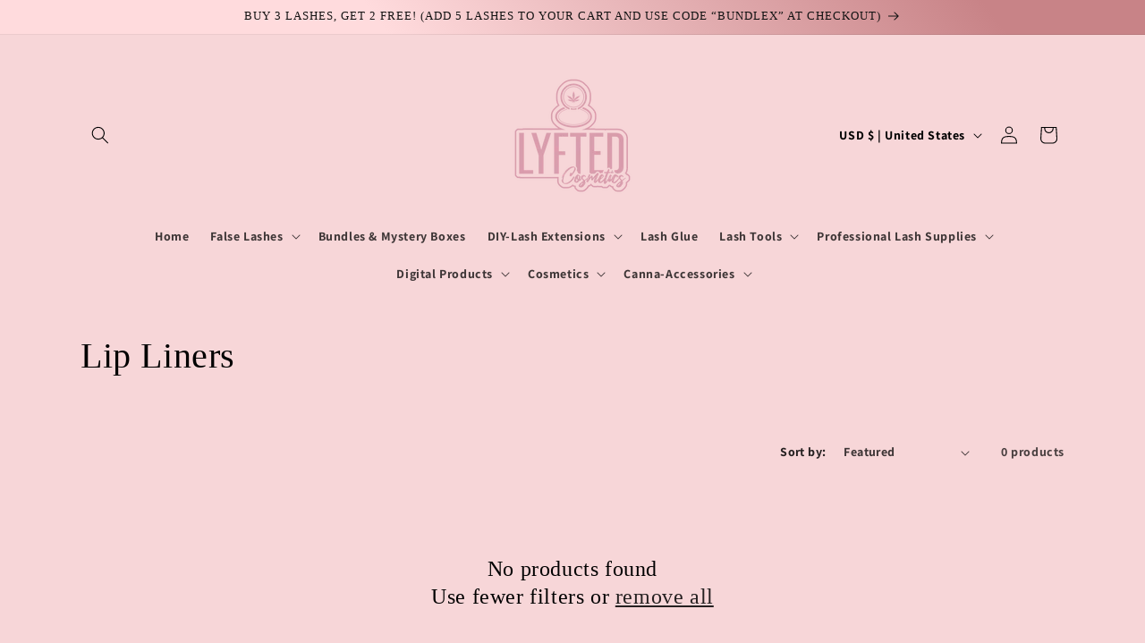

--- FILE ---
content_type: text/javascript; charset=utf-8
request_url: https://pfp-app.herokuapp.com/get_script/8cdb866acea011eaba66c21f5ed6f21c.js?shop=lyfted-cosmetics.myshopify.com
body_size: 720
content:
function PFPL_loadScript(url, success) {
     var script = document.createElement('script');
     script.src = url;
     var head = document.getElementsByTagName('head')[0],
     done = false;
     head.appendChild(script);
     script.onload = script.onreadystatechange = function() {
        if (!done && (!this.readyState || this.readyState == 'loaded' || this.readyState == 'complete')) {
             done = true;
             success();
             script.onload = script.onreadystatechange = null;
             head.removeChild(script);
        }
    };
}


function PFPL_main() {
    console.log('%c------ Geolocation Warnings & Pop Ups by Effective Apps is Initializing ------', 'color: cyan');
    console.log('%c------ Contact us at support@effectify.co for help and questions about the app ------', 'color: cyan');
    if (window.ShopifyAnalytics !== undefined && window.ShopifyAnalytics.hasOwnProperty('meta') && window.ShopifyAnalytics.meta.hasOwnProperty('product') && window.ShopifyAnalytics.meta.product.hasOwnProperty('id')) {
        PFPL_loadScript('https://pfp-app.herokuapp.com/get_warnings/8cdb866acea011eaba66c21f5ed6f21c.js?v=997188&product_id=' + window.ShopifyAnalytics.meta.product.id.toString(), function() {});
    }
}


if (typeof jQuery === 'undefined') {
    PFPL_loadScript('https://cdnjs.cloudflare.com/ajax/libs/jquery/3.4.1/jquery.min.js', function() {
        if (typeof Swal === 'undefined') {
            PFPL_loadScript('https://cdn.jsdelivr.net/npm/sweetalert2@9', PFPL_main);
        } else {
            PFPL_main();
        }
    });
}
else {
    if (typeof Swal === 'undefined'){
        PFPL_loadScript('https://cdn.jsdelivr.net/npm/sweetalert2@9', PFPL_main);
    } else {
        PFPL_main();
    }
}